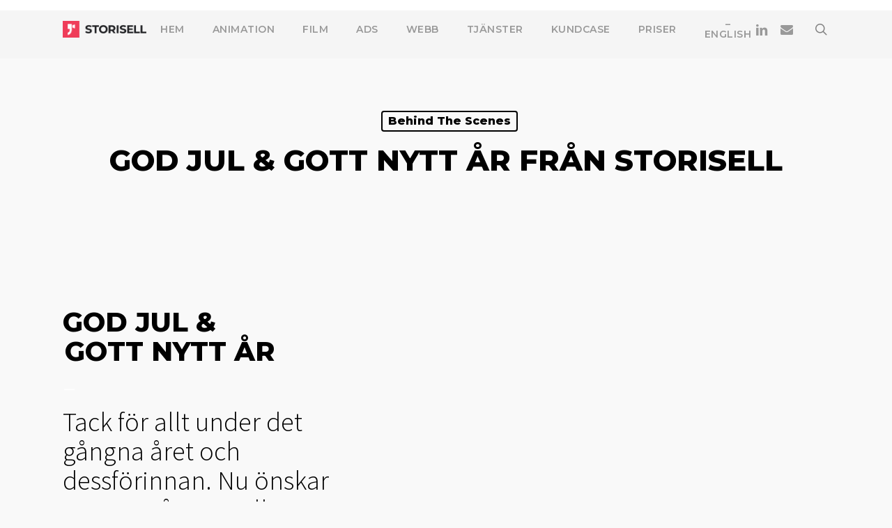

--- FILE ---
content_type: text/html; charset=utf-8
request_url: https://www.google.com/recaptcha/api2/anchor?ar=1&k=6LfC184UAAAAAEDhavqCzTWouYbHVQzHyuLqZCdb&co=aHR0cHM6Ly9zdG9yaXNlbGwuc2U6NDQz&hl=en&v=PoyoqOPhxBO7pBk68S4YbpHZ&size=invisible&anchor-ms=20000&execute-ms=30000&cb=br1chgqh753c
body_size: 48674
content:
<!DOCTYPE HTML><html dir="ltr" lang="en"><head><meta http-equiv="Content-Type" content="text/html; charset=UTF-8">
<meta http-equiv="X-UA-Compatible" content="IE=edge">
<title>reCAPTCHA</title>
<style type="text/css">
/* cyrillic-ext */
@font-face {
  font-family: 'Roboto';
  font-style: normal;
  font-weight: 400;
  font-stretch: 100%;
  src: url(//fonts.gstatic.com/s/roboto/v48/KFO7CnqEu92Fr1ME7kSn66aGLdTylUAMa3GUBHMdazTgWw.woff2) format('woff2');
  unicode-range: U+0460-052F, U+1C80-1C8A, U+20B4, U+2DE0-2DFF, U+A640-A69F, U+FE2E-FE2F;
}
/* cyrillic */
@font-face {
  font-family: 'Roboto';
  font-style: normal;
  font-weight: 400;
  font-stretch: 100%;
  src: url(//fonts.gstatic.com/s/roboto/v48/KFO7CnqEu92Fr1ME7kSn66aGLdTylUAMa3iUBHMdazTgWw.woff2) format('woff2');
  unicode-range: U+0301, U+0400-045F, U+0490-0491, U+04B0-04B1, U+2116;
}
/* greek-ext */
@font-face {
  font-family: 'Roboto';
  font-style: normal;
  font-weight: 400;
  font-stretch: 100%;
  src: url(//fonts.gstatic.com/s/roboto/v48/KFO7CnqEu92Fr1ME7kSn66aGLdTylUAMa3CUBHMdazTgWw.woff2) format('woff2');
  unicode-range: U+1F00-1FFF;
}
/* greek */
@font-face {
  font-family: 'Roboto';
  font-style: normal;
  font-weight: 400;
  font-stretch: 100%;
  src: url(//fonts.gstatic.com/s/roboto/v48/KFO7CnqEu92Fr1ME7kSn66aGLdTylUAMa3-UBHMdazTgWw.woff2) format('woff2');
  unicode-range: U+0370-0377, U+037A-037F, U+0384-038A, U+038C, U+038E-03A1, U+03A3-03FF;
}
/* math */
@font-face {
  font-family: 'Roboto';
  font-style: normal;
  font-weight: 400;
  font-stretch: 100%;
  src: url(//fonts.gstatic.com/s/roboto/v48/KFO7CnqEu92Fr1ME7kSn66aGLdTylUAMawCUBHMdazTgWw.woff2) format('woff2');
  unicode-range: U+0302-0303, U+0305, U+0307-0308, U+0310, U+0312, U+0315, U+031A, U+0326-0327, U+032C, U+032F-0330, U+0332-0333, U+0338, U+033A, U+0346, U+034D, U+0391-03A1, U+03A3-03A9, U+03B1-03C9, U+03D1, U+03D5-03D6, U+03F0-03F1, U+03F4-03F5, U+2016-2017, U+2034-2038, U+203C, U+2040, U+2043, U+2047, U+2050, U+2057, U+205F, U+2070-2071, U+2074-208E, U+2090-209C, U+20D0-20DC, U+20E1, U+20E5-20EF, U+2100-2112, U+2114-2115, U+2117-2121, U+2123-214F, U+2190, U+2192, U+2194-21AE, U+21B0-21E5, U+21F1-21F2, U+21F4-2211, U+2213-2214, U+2216-22FF, U+2308-230B, U+2310, U+2319, U+231C-2321, U+2336-237A, U+237C, U+2395, U+239B-23B7, U+23D0, U+23DC-23E1, U+2474-2475, U+25AF, U+25B3, U+25B7, U+25BD, U+25C1, U+25CA, U+25CC, U+25FB, U+266D-266F, U+27C0-27FF, U+2900-2AFF, U+2B0E-2B11, U+2B30-2B4C, U+2BFE, U+3030, U+FF5B, U+FF5D, U+1D400-1D7FF, U+1EE00-1EEFF;
}
/* symbols */
@font-face {
  font-family: 'Roboto';
  font-style: normal;
  font-weight: 400;
  font-stretch: 100%;
  src: url(//fonts.gstatic.com/s/roboto/v48/KFO7CnqEu92Fr1ME7kSn66aGLdTylUAMaxKUBHMdazTgWw.woff2) format('woff2');
  unicode-range: U+0001-000C, U+000E-001F, U+007F-009F, U+20DD-20E0, U+20E2-20E4, U+2150-218F, U+2190, U+2192, U+2194-2199, U+21AF, U+21E6-21F0, U+21F3, U+2218-2219, U+2299, U+22C4-22C6, U+2300-243F, U+2440-244A, U+2460-24FF, U+25A0-27BF, U+2800-28FF, U+2921-2922, U+2981, U+29BF, U+29EB, U+2B00-2BFF, U+4DC0-4DFF, U+FFF9-FFFB, U+10140-1018E, U+10190-1019C, U+101A0, U+101D0-101FD, U+102E0-102FB, U+10E60-10E7E, U+1D2C0-1D2D3, U+1D2E0-1D37F, U+1F000-1F0FF, U+1F100-1F1AD, U+1F1E6-1F1FF, U+1F30D-1F30F, U+1F315, U+1F31C, U+1F31E, U+1F320-1F32C, U+1F336, U+1F378, U+1F37D, U+1F382, U+1F393-1F39F, U+1F3A7-1F3A8, U+1F3AC-1F3AF, U+1F3C2, U+1F3C4-1F3C6, U+1F3CA-1F3CE, U+1F3D4-1F3E0, U+1F3ED, U+1F3F1-1F3F3, U+1F3F5-1F3F7, U+1F408, U+1F415, U+1F41F, U+1F426, U+1F43F, U+1F441-1F442, U+1F444, U+1F446-1F449, U+1F44C-1F44E, U+1F453, U+1F46A, U+1F47D, U+1F4A3, U+1F4B0, U+1F4B3, U+1F4B9, U+1F4BB, U+1F4BF, U+1F4C8-1F4CB, U+1F4D6, U+1F4DA, U+1F4DF, U+1F4E3-1F4E6, U+1F4EA-1F4ED, U+1F4F7, U+1F4F9-1F4FB, U+1F4FD-1F4FE, U+1F503, U+1F507-1F50B, U+1F50D, U+1F512-1F513, U+1F53E-1F54A, U+1F54F-1F5FA, U+1F610, U+1F650-1F67F, U+1F687, U+1F68D, U+1F691, U+1F694, U+1F698, U+1F6AD, U+1F6B2, U+1F6B9-1F6BA, U+1F6BC, U+1F6C6-1F6CF, U+1F6D3-1F6D7, U+1F6E0-1F6EA, U+1F6F0-1F6F3, U+1F6F7-1F6FC, U+1F700-1F7FF, U+1F800-1F80B, U+1F810-1F847, U+1F850-1F859, U+1F860-1F887, U+1F890-1F8AD, U+1F8B0-1F8BB, U+1F8C0-1F8C1, U+1F900-1F90B, U+1F93B, U+1F946, U+1F984, U+1F996, U+1F9E9, U+1FA00-1FA6F, U+1FA70-1FA7C, U+1FA80-1FA89, U+1FA8F-1FAC6, U+1FACE-1FADC, U+1FADF-1FAE9, U+1FAF0-1FAF8, U+1FB00-1FBFF;
}
/* vietnamese */
@font-face {
  font-family: 'Roboto';
  font-style: normal;
  font-weight: 400;
  font-stretch: 100%;
  src: url(//fonts.gstatic.com/s/roboto/v48/KFO7CnqEu92Fr1ME7kSn66aGLdTylUAMa3OUBHMdazTgWw.woff2) format('woff2');
  unicode-range: U+0102-0103, U+0110-0111, U+0128-0129, U+0168-0169, U+01A0-01A1, U+01AF-01B0, U+0300-0301, U+0303-0304, U+0308-0309, U+0323, U+0329, U+1EA0-1EF9, U+20AB;
}
/* latin-ext */
@font-face {
  font-family: 'Roboto';
  font-style: normal;
  font-weight: 400;
  font-stretch: 100%;
  src: url(//fonts.gstatic.com/s/roboto/v48/KFO7CnqEu92Fr1ME7kSn66aGLdTylUAMa3KUBHMdazTgWw.woff2) format('woff2');
  unicode-range: U+0100-02BA, U+02BD-02C5, U+02C7-02CC, U+02CE-02D7, U+02DD-02FF, U+0304, U+0308, U+0329, U+1D00-1DBF, U+1E00-1E9F, U+1EF2-1EFF, U+2020, U+20A0-20AB, U+20AD-20C0, U+2113, U+2C60-2C7F, U+A720-A7FF;
}
/* latin */
@font-face {
  font-family: 'Roboto';
  font-style: normal;
  font-weight: 400;
  font-stretch: 100%;
  src: url(//fonts.gstatic.com/s/roboto/v48/KFO7CnqEu92Fr1ME7kSn66aGLdTylUAMa3yUBHMdazQ.woff2) format('woff2');
  unicode-range: U+0000-00FF, U+0131, U+0152-0153, U+02BB-02BC, U+02C6, U+02DA, U+02DC, U+0304, U+0308, U+0329, U+2000-206F, U+20AC, U+2122, U+2191, U+2193, U+2212, U+2215, U+FEFF, U+FFFD;
}
/* cyrillic-ext */
@font-face {
  font-family: 'Roboto';
  font-style: normal;
  font-weight: 500;
  font-stretch: 100%;
  src: url(//fonts.gstatic.com/s/roboto/v48/KFO7CnqEu92Fr1ME7kSn66aGLdTylUAMa3GUBHMdazTgWw.woff2) format('woff2');
  unicode-range: U+0460-052F, U+1C80-1C8A, U+20B4, U+2DE0-2DFF, U+A640-A69F, U+FE2E-FE2F;
}
/* cyrillic */
@font-face {
  font-family: 'Roboto';
  font-style: normal;
  font-weight: 500;
  font-stretch: 100%;
  src: url(//fonts.gstatic.com/s/roboto/v48/KFO7CnqEu92Fr1ME7kSn66aGLdTylUAMa3iUBHMdazTgWw.woff2) format('woff2');
  unicode-range: U+0301, U+0400-045F, U+0490-0491, U+04B0-04B1, U+2116;
}
/* greek-ext */
@font-face {
  font-family: 'Roboto';
  font-style: normal;
  font-weight: 500;
  font-stretch: 100%;
  src: url(//fonts.gstatic.com/s/roboto/v48/KFO7CnqEu92Fr1ME7kSn66aGLdTylUAMa3CUBHMdazTgWw.woff2) format('woff2');
  unicode-range: U+1F00-1FFF;
}
/* greek */
@font-face {
  font-family: 'Roboto';
  font-style: normal;
  font-weight: 500;
  font-stretch: 100%;
  src: url(//fonts.gstatic.com/s/roboto/v48/KFO7CnqEu92Fr1ME7kSn66aGLdTylUAMa3-UBHMdazTgWw.woff2) format('woff2');
  unicode-range: U+0370-0377, U+037A-037F, U+0384-038A, U+038C, U+038E-03A1, U+03A3-03FF;
}
/* math */
@font-face {
  font-family: 'Roboto';
  font-style: normal;
  font-weight: 500;
  font-stretch: 100%;
  src: url(//fonts.gstatic.com/s/roboto/v48/KFO7CnqEu92Fr1ME7kSn66aGLdTylUAMawCUBHMdazTgWw.woff2) format('woff2');
  unicode-range: U+0302-0303, U+0305, U+0307-0308, U+0310, U+0312, U+0315, U+031A, U+0326-0327, U+032C, U+032F-0330, U+0332-0333, U+0338, U+033A, U+0346, U+034D, U+0391-03A1, U+03A3-03A9, U+03B1-03C9, U+03D1, U+03D5-03D6, U+03F0-03F1, U+03F4-03F5, U+2016-2017, U+2034-2038, U+203C, U+2040, U+2043, U+2047, U+2050, U+2057, U+205F, U+2070-2071, U+2074-208E, U+2090-209C, U+20D0-20DC, U+20E1, U+20E5-20EF, U+2100-2112, U+2114-2115, U+2117-2121, U+2123-214F, U+2190, U+2192, U+2194-21AE, U+21B0-21E5, U+21F1-21F2, U+21F4-2211, U+2213-2214, U+2216-22FF, U+2308-230B, U+2310, U+2319, U+231C-2321, U+2336-237A, U+237C, U+2395, U+239B-23B7, U+23D0, U+23DC-23E1, U+2474-2475, U+25AF, U+25B3, U+25B7, U+25BD, U+25C1, U+25CA, U+25CC, U+25FB, U+266D-266F, U+27C0-27FF, U+2900-2AFF, U+2B0E-2B11, U+2B30-2B4C, U+2BFE, U+3030, U+FF5B, U+FF5D, U+1D400-1D7FF, U+1EE00-1EEFF;
}
/* symbols */
@font-face {
  font-family: 'Roboto';
  font-style: normal;
  font-weight: 500;
  font-stretch: 100%;
  src: url(//fonts.gstatic.com/s/roboto/v48/KFO7CnqEu92Fr1ME7kSn66aGLdTylUAMaxKUBHMdazTgWw.woff2) format('woff2');
  unicode-range: U+0001-000C, U+000E-001F, U+007F-009F, U+20DD-20E0, U+20E2-20E4, U+2150-218F, U+2190, U+2192, U+2194-2199, U+21AF, U+21E6-21F0, U+21F3, U+2218-2219, U+2299, U+22C4-22C6, U+2300-243F, U+2440-244A, U+2460-24FF, U+25A0-27BF, U+2800-28FF, U+2921-2922, U+2981, U+29BF, U+29EB, U+2B00-2BFF, U+4DC0-4DFF, U+FFF9-FFFB, U+10140-1018E, U+10190-1019C, U+101A0, U+101D0-101FD, U+102E0-102FB, U+10E60-10E7E, U+1D2C0-1D2D3, U+1D2E0-1D37F, U+1F000-1F0FF, U+1F100-1F1AD, U+1F1E6-1F1FF, U+1F30D-1F30F, U+1F315, U+1F31C, U+1F31E, U+1F320-1F32C, U+1F336, U+1F378, U+1F37D, U+1F382, U+1F393-1F39F, U+1F3A7-1F3A8, U+1F3AC-1F3AF, U+1F3C2, U+1F3C4-1F3C6, U+1F3CA-1F3CE, U+1F3D4-1F3E0, U+1F3ED, U+1F3F1-1F3F3, U+1F3F5-1F3F7, U+1F408, U+1F415, U+1F41F, U+1F426, U+1F43F, U+1F441-1F442, U+1F444, U+1F446-1F449, U+1F44C-1F44E, U+1F453, U+1F46A, U+1F47D, U+1F4A3, U+1F4B0, U+1F4B3, U+1F4B9, U+1F4BB, U+1F4BF, U+1F4C8-1F4CB, U+1F4D6, U+1F4DA, U+1F4DF, U+1F4E3-1F4E6, U+1F4EA-1F4ED, U+1F4F7, U+1F4F9-1F4FB, U+1F4FD-1F4FE, U+1F503, U+1F507-1F50B, U+1F50D, U+1F512-1F513, U+1F53E-1F54A, U+1F54F-1F5FA, U+1F610, U+1F650-1F67F, U+1F687, U+1F68D, U+1F691, U+1F694, U+1F698, U+1F6AD, U+1F6B2, U+1F6B9-1F6BA, U+1F6BC, U+1F6C6-1F6CF, U+1F6D3-1F6D7, U+1F6E0-1F6EA, U+1F6F0-1F6F3, U+1F6F7-1F6FC, U+1F700-1F7FF, U+1F800-1F80B, U+1F810-1F847, U+1F850-1F859, U+1F860-1F887, U+1F890-1F8AD, U+1F8B0-1F8BB, U+1F8C0-1F8C1, U+1F900-1F90B, U+1F93B, U+1F946, U+1F984, U+1F996, U+1F9E9, U+1FA00-1FA6F, U+1FA70-1FA7C, U+1FA80-1FA89, U+1FA8F-1FAC6, U+1FACE-1FADC, U+1FADF-1FAE9, U+1FAF0-1FAF8, U+1FB00-1FBFF;
}
/* vietnamese */
@font-face {
  font-family: 'Roboto';
  font-style: normal;
  font-weight: 500;
  font-stretch: 100%;
  src: url(//fonts.gstatic.com/s/roboto/v48/KFO7CnqEu92Fr1ME7kSn66aGLdTylUAMa3OUBHMdazTgWw.woff2) format('woff2');
  unicode-range: U+0102-0103, U+0110-0111, U+0128-0129, U+0168-0169, U+01A0-01A1, U+01AF-01B0, U+0300-0301, U+0303-0304, U+0308-0309, U+0323, U+0329, U+1EA0-1EF9, U+20AB;
}
/* latin-ext */
@font-face {
  font-family: 'Roboto';
  font-style: normal;
  font-weight: 500;
  font-stretch: 100%;
  src: url(//fonts.gstatic.com/s/roboto/v48/KFO7CnqEu92Fr1ME7kSn66aGLdTylUAMa3KUBHMdazTgWw.woff2) format('woff2');
  unicode-range: U+0100-02BA, U+02BD-02C5, U+02C7-02CC, U+02CE-02D7, U+02DD-02FF, U+0304, U+0308, U+0329, U+1D00-1DBF, U+1E00-1E9F, U+1EF2-1EFF, U+2020, U+20A0-20AB, U+20AD-20C0, U+2113, U+2C60-2C7F, U+A720-A7FF;
}
/* latin */
@font-face {
  font-family: 'Roboto';
  font-style: normal;
  font-weight: 500;
  font-stretch: 100%;
  src: url(//fonts.gstatic.com/s/roboto/v48/KFO7CnqEu92Fr1ME7kSn66aGLdTylUAMa3yUBHMdazQ.woff2) format('woff2');
  unicode-range: U+0000-00FF, U+0131, U+0152-0153, U+02BB-02BC, U+02C6, U+02DA, U+02DC, U+0304, U+0308, U+0329, U+2000-206F, U+20AC, U+2122, U+2191, U+2193, U+2212, U+2215, U+FEFF, U+FFFD;
}
/* cyrillic-ext */
@font-face {
  font-family: 'Roboto';
  font-style: normal;
  font-weight: 900;
  font-stretch: 100%;
  src: url(//fonts.gstatic.com/s/roboto/v48/KFO7CnqEu92Fr1ME7kSn66aGLdTylUAMa3GUBHMdazTgWw.woff2) format('woff2');
  unicode-range: U+0460-052F, U+1C80-1C8A, U+20B4, U+2DE0-2DFF, U+A640-A69F, U+FE2E-FE2F;
}
/* cyrillic */
@font-face {
  font-family: 'Roboto';
  font-style: normal;
  font-weight: 900;
  font-stretch: 100%;
  src: url(//fonts.gstatic.com/s/roboto/v48/KFO7CnqEu92Fr1ME7kSn66aGLdTylUAMa3iUBHMdazTgWw.woff2) format('woff2');
  unicode-range: U+0301, U+0400-045F, U+0490-0491, U+04B0-04B1, U+2116;
}
/* greek-ext */
@font-face {
  font-family: 'Roboto';
  font-style: normal;
  font-weight: 900;
  font-stretch: 100%;
  src: url(//fonts.gstatic.com/s/roboto/v48/KFO7CnqEu92Fr1ME7kSn66aGLdTylUAMa3CUBHMdazTgWw.woff2) format('woff2');
  unicode-range: U+1F00-1FFF;
}
/* greek */
@font-face {
  font-family: 'Roboto';
  font-style: normal;
  font-weight: 900;
  font-stretch: 100%;
  src: url(//fonts.gstatic.com/s/roboto/v48/KFO7CnqEu92Fr1ME7kSn66aGLdTylUAMa3-UBHMdazTgWw.woff2) format('woff2');
  unicode-range: U+0370-0377, U+037A-037F, U+0384-038A, U+038C, U+038E-03A1, U+03A3-03FF;
}
/* math */
@font-face {
  font-family: 'Roboto';
  font-style: normal;
  font-weight: 900;
  font-stretch: 100%;
  src: url(//fonts.gstatic.com/s/roboto/v48/KFO7CnqEu92Fr1ME7kSn66aGLdTylUAMawCUBHMdazTgWw.woff2) format('woff2');
  unicode-range: U+0302-0303, U+0305, U+0307-0308, U+0310, U+0312, U+0315, U+031A, U+0326-0327, U+032C, U+032F-0330, U+0332-0333, U+0338, U+033A, U+0346, U+034D, U+0391-03A1, U+03A3-03A9, U+03B1-03C9, U+03D1, U+03D5-03D6, U+03F0-03F1, U+03F4-03F5, U+2016-2017, U+2034-2038, U+203C, U+2040, U+2043, U+2047, U+2050, U+2057, U+205F, U+2070-2071, U+2074-208E, U+2090-209C, U+20D0-20DC, U+20E1, U+20E5-20EF, U+2100-2112, U+2114-2115, U+2117-2121, U+2123-214F, U+2190, U+2192, U+2194-21AE, U+21B0-21E5, U+21F1-21F2, U+21F4-2211, U+2213-2214, U+2216-22FF, U+2308-230B, U+2310, U+2319, U+231C-2321, U+2336-237A, U+237C, U+2395, U+239B-23B7, U+23D0, U+23DC-23E1, U+2474-2475, U+25AF, U+25B3, U+25B7, U+25BD, U+25C1, U+25CA, U+25CC, U+25FB, U+266D-266F, U+27C0-27FF, U+2900-2AFF, U+2B0E-2B11, U+2B30-2B4C, U+2BFE, U+3030, U+FF5B, U+FF5D, U+1D400-1D7FF, U+1EE00-1EEFF;
}
/* symbols */
@font-face {
  font-family: 'Roboto';
  font-style: normal;
  font-weight: 900;
  font-stretch: 100%;
  src: url(//fonts.gstatic.com/s/roboto/v48/KFO7CnqEu92Fr1ME7kSn66aGLdTylUAMaxKUBHMdazTgWw.woff2) format('woff2');
  unicode-range: U+0001-000C, U+000E-001F, U+007F-009F, U+20DD-20E0, U+20E2-20E4, U+2150-218F, U+2190, U+2192, U+2194-2199, U+21AF, U+21E6-21F0, U+21F3, U+2218-2219, U+2299, U+22C4-22C6, U+2300-243F, U+2440-244A, U+2460-24FF, U+25A0-27BF, U+2800-28FF, U+2921-2922, U+2981, U+29BF, U+29EB, U+2B00-2BFF, U+4DC0-4DFF, U+FFF9-FFFB, U+10140-1018E, U+10190-1019C, U+101A0, U+101D0-101FD, U+102E0-102FB, U+10E60-10E7E, U+1D2C0-1D2D3, U+1D2E0-1D37F, U+1F000-1F0FF, U+1F100-1F1AD, U+1F1E6-1F1FF, U+1F30D-1F30F, U+1F315, U+1F31C, U+1F31E, U+1F320-1F32C, U+1F336, U+1F378, U+1F37D, U+1F382, U+1F393-1F39F, U+1F3A7-1F3A8, U+1F3AC-1F3AF, U+1F3C2, U+1F3C4-1F3C6, U+1F3CA-1F3CE, U+1F3D4-1F3E0, U+1F3ED, U+1F3F1-1F3F3, U+1F3F5-1F3F7, U+1F408, U+1F415, U+1F41F, U+1F426, U+1F43F, U+1F441-1F442, U+1F444, U+1F446-1F449, U+1F44C-1F44E, U+1F453, U+1F46A, U+1F47D, U+1F4A3, U+1F4B0, U+1F4B3, U+1F4B9, U+1F4BB, U+1F4BF, U+1F4C8-1F4CB, U+1F4D6, U+1F4DA, U+1F4DF, U+1F4E3-1F4E6, U+1F4EA-1F4ED, U+1F4F7, U+1F4F9-1F4FB, U+1F4FD-1F4FE, U+1F503, U+1F507-1F50B, U+1F50D, U+1F512-1F513, U+1F53E-1F54A, U+1F54F-1F5FA, U+1F610, U+1F650-1F67F, U+1F687, U+1F68D, U+1F691, U+1F694, U+1F698, U+1F6AD, U+1F6B2, U+1F6B9-1F6BA, U+1F6BC, U+1F6C6-1F6CF, U+1F6D3-1F6D7, U+1F6E0-1F6EA, U+1F6F0-1F6F3, U+1F6F7-1F6FC, U+1F700-1F7FF, U+1F800-1F80B, U+1F810-1F847, U+1F850-1F859, U+1F860-1F887, U+1F890-1F8AD, U+1F8B0-1F8BB, U+1F8C0-1F8C1, U+1F900-1F90B, U+1F93B, U+1F946, U+1F984, U+1F996, U+1F9E9, U+1FA00-1FA6F, U+1FA70-1FA7C, U+1FA80-1FA89, U+1FA8F-1FAC6, U+1FACE-1FADC, U+1FADF-1FAE9, U+1FAF0-1FAF8, U+1FB00-1FBFF;
}
/* vietnamese */
@font-face {
  font-family: 'Roboto';
  font-style: normal;
  font-weight: 900;
  font-stretch: 100%;
  src: url(//fonts.gstatic.com/s/roboto/v48/KFO7CnqEu92Fr1ME7kSn66aGLdTylUAMa3OUBHMdazTgWw.woff2) format('woff2');
  unicode-range: U+0102-0103, U+0110-0111, U+0128-0129, U+0168-0169, U+01A0-01A1, U+01AF-01B0, U+0300-0301, U+0303-0304, U+0308-0309, U+0323, U+0329, U+1EA0-1EF9, U+20AB;
}
/* latin-ext */
@font-face {
  font-family: 'Roboto';
  font-style: normal;
  font-weight: 900;
  font-stretch: 100%;
  src: url(//fonts.gstatic.com/s/roboto/v48/KFO7CnqEu92Fr1ME7kSn66aGLdTylUAMa3KUBHMdazTgWw.woff2) format('woff2');
  unicode-range: U+0100-02BA, U+02BD-02C5, U+02C7-02CC, U+02CE-02D7, U+02DD-02FF, U+0304, U+0308, U+0329, U+1D00-1DBF, U+1E00-1E9F, U+1EF2-1EFF, U+2020, U+20A0-20AB, U+20AD-20C0, U+2113, U+2C60-2C7F, U+A720-A7FF;
}
/* latin */
@font-face {
  font-family: 'Roboto';
  font-style: normal;
  font-weight: 900;
  font-stretch: 100%;
  src: url(//fonts.gstatic.com/s/roboto/v48/KFO7CnqEu92Fr1ME7kSn66aGLdTylUAMa3yUBHMdazQ.woff2) format('woff2');
  unicode-range: U+0000-00FF, U+0131, U+0152-0153, U+02BB-02BC, U+02C6, U+02DA, U+02DC, U+0304, U+0308, U+0329, U+2000-206F, U+20AC, U+2122, U+2191, U+2193, U+2212, U+2215, U+FEFF, U+FFFD;
}

</style>
<link rel="stylesheet" type="text/css" href="https://www.gstatic.com/recaptcha/releases/PoyoqOPhxBO7pBk68S4YbpHZ/styles__ltr.css">
<script nonce="2pBbKAR9bWDT2YT6Yz1oDg" type="text/javascript">window['__recaptcha_api'] = 'https://www.google.com/recaptcha/api2/';</script>
<script type="text/javascript" src="https://www.gstatic.com/recaptcha/releases/PoyoqOPhxBO7pBk68S4YbpHZ/recaptcha__en.js" nonce="2pBbKAR9bWDT2YT6Yz1oDg">
      
    </script></head>
<body><div id="rc-anchor-alert" class="rc-anchor-alert"></div>
<input type="hidden" id="recaptcha-token" value="[base64]">
<script type="text/javascript" nonce="2pBbKAR9bWDT2YT6Yz1oDg">
      recaptcha.anchor.Main.init("[\x22ainput\x22,[\x22bgdata\x22,\x22\x22,\[base64]/[base64]/bmV3IFpbdF0obVswXSk6Sz09Mj9uZXcgWlt0XShtWzBdLG1bMV0pOks9PTM/bmV3IFpbdF0obVswXSxtWzFdLG1bMl0pOks9PTQ/[base64]/[base64]/[base64]/[base64]/[base64]/[base64]/[base64]/[base64]/[base64]/[base64]/[base64]/[base64]/[base64]/[base64]\\u003d\\u003d\x22,\[base64]\\u003d\\u003d\x22,\x22dn7DrkVzw7nDmQQAwqA1K3DDqiNvw78QCAnDmi3DuGPCinVzMmU4BsOpw5t2HMKFIizDucOFwpnDr8OrTsOITcKZwrfDpjTDncOMT3ocw6/[base64]/CiMOOZyszSsOEXsOIwqvDv8OmPBPDgcKGw5Qzw7QwSwDDkMKQbT/CsHJAw7PCrsKwfcKUwoDCg086w5zDkcKWIMOHMsOIwqc5NGnCoAMrZ01WwoDCvSAnPsKQw7zChCbDgMOVwoYqHzvCnH/Ci8OewoJuAldcwpcwdmTCuB/CicOjTSs5wrDDvhgBf0EIT1IiSxjDgSFtw5QLw6pNJ8Kyw4h4UMOVQsKtwrBfw44nWyF4w6zDuHx+w4VRE8Odw5U0wr3Dg17ChSMad8O6w4xSwrJoTsKnwq/DpDjDkwTDr8Kiw7/DvXVlXThhwpPDtxc6w5/CgRnCtFXCikMrwrZAdcKBw54/wpNQw7wkEsKqw53ChMKew4lqSE7DkMOiPyMPO8KbWcOaEB/[base64]/Cj8OjfQFJekHDoBXCqRwveT9gw5ZUwo0nMsKUw4HClMK0AmM2wrNgakXCvMOswokewpljworCnXjCh8KPHFrCuiFaSMOKWSzDvTQTOcK7w5RRMEN4Q8Orw45kGMKuA8O8JnhUJEHCosOmUMO7QHjCgcO7JxHCvQzCpwYHwr/DsVtJdcOkwrXDlUg3NhsKw5vDhsOYQCMTFcOaCsKYw57Ch2nDucO6OsKRw79vw7/Cn8Kqw4/Dh3bDrHLDm8Omw6DCjUbCi1rCq8K1w6QBw75PwoFnfSgEw7TDtMKmw5Yawp7DtMK1ZMKywoxKL8Oyw4IlB2LCtSB0w51Vw5J+w5QcwqzDuMKzP3XCnVHDkELCgBXDvcKpwrTCnsOpQsO4VcOmekgyw6M1w7fCoVvDsMO/[base64]/DhsK3UcOAw7HCs0VCU8ONwq/DgMOTLnPDqU93BcOIenUxwpbDncKSA2HDoVINU8OkwoVdY2JhVFrDl8Kcw41ZQ8OFAW7CqzzDkcOIw4FlwqI/wpnDu1jCtxMSwrXCuMOuwr9VPcOUSMKxHzXCiMKEP0s3wpRGP1JjQlbDm8KNwqU6N2RZEMKsworCj13CiMKDw615w7VdwqvDjcKKC0ksUcOACw3Chh/DhcOJw452K2bDtsK/[base64]/[base64]/[base64]/CjVsla2MBw557w6bDgk3Cv3zDqcOtw6Q7wrvCsmoWOyVOw57Cg34LDDpIGTnCnMOnw7YQwqojw7oRM8KSKcK6w5gIwrM2QCPDtsO3w61DwqTCmjQDwrgidsKww7nDncKIV8KWOEDCvMKow5PDvwRiUmpvwqkiE8ONFMKZWz/ClMOMw6jDj8OuIcO4InF+HUVsw5/Cuy0yw6rDj3TCrFsWwoHCscOCwqzDp2rDqMOCIQtYSMKyw7bDugJgwqHDvcKHwq/DkMKLSQLCokEZDi1YZBfDuXXCjzXCjmQ+woM9w43DjsOIWE8Lw6PDpcOzwqQ+W0jDncOldcOtRcO7KcK3wotwD0I/w6NMw4bDrnrDlsKKXcKhw6DCqMKyw5LDnABhcnl/w5B7DsKSw78PfBvDvAfCjcOHw5rDo8KXw4fChsO9FWjDtsKwwpvCqlnCs8OoBHTCm8OEwrHDjE7CvwEPwps3wpHDrsOUblpAMl/Cs8OEw7/Cv8KcT8K+dcOPKcKqVcK+FcOMaTzDpS9EO8KDwr7DrsKywoHCoGQRE8KSw4TDkMO7GWgqwpXDoMK0E0HCsVgqSSDCpg4gLMOuLC/CpS4QD07CqcKXB27CulhOwoJxAMK5XsK/[base64]/DicKbw43Dn8OOBkbDljzCk3XDn8O/[base64]/[base64]/EifDm8KPwqjDi8KvwoNlYGBTFFIpwpDCvFo1wrABf07DsjzDp8KAM8OawonDkglEJmXCunvDlGnDhMOlM8K7w5bDiD/CvS/[base64]/CkcKQdwRNwqgiwoNkw4R5ZDA7woM+w5fCvgjChMKBAEksK8OiZx13wrd8ZnMSJh4zUxQbLMKxY8OISsO0GlvCnQvDqlVOwqoKCAMBwpnDjcKgw7DDv8KzSnbDlz1gwrZiwoZsVMKFEnHColMxQsKpH8KBw5bDmMKfSFlAOMOBGEJiw5/[base64]/DrMOMwprDtCTDh8KbTcOzwrszwovClMKAw5fCvsOzR8O5Az1wT8OpNCnDq0rDsMKkKsKMwonDr8O4NyMswp7CkMOlw7Yaw6XCiSjDiMOpw6/Cr8OLwp7Ci8OOw4ISNQddGi/[base64]/[base64]/DkDZFwrsww6rChm89Km7CnAIXA8KlQUBTw4ZdOjFqwpnDpsKrBldAwodRwqFqw54ofcOPbcOewp7CrMKPwrXCicOfwqVRw4XChiFAwoHDkiHCosKFCz3Ck0/DiMO7ccOkBwBEw5IOw4QMPynCp1luwooZwrpEWyVVa8OdUsKVUcK/M8Kgw4dvw7jDjsOiES3DkDh4wpdSOcK5w4XChwMhZjLDt0bCmx9Mw5rClUs0K8O9YiHCs27CtzIKXCjCo8OpwpVDfcKfIMK/wpBXwrwTwoZ6MXVTwqbDgsKlwozDi2hCwr7Din4KKzNGOcOJwqXClWbCsxcLwrHCrjUCQnwOF8OhU1fCtMKew4/CgsKpdn3Dgz52HsK6wrgkRVbCtsKxwox1KU8qesO6wpvDhjjDqsKpwps0R0bCkx9LwrBzwr5cX8OaCxDDqWzCqMOkwr8Jwp5WAjLDuMKueGjDksOnw7zCi8K/ZCllEsKOwqzClks4K0AdwrZJCTbDvyzCiSdVDsOGw7UAw5HCnl/DkwHCtyXDn2XCuAnDk8OgCsKoe308w44CRD17w6F2w6hUA8OSNhMzMH4ZOB0xwpzCq1vDqgLCrsO8w74QwqQhwq/[base64]/CqsK7w4BKw7VHLsK9MiLDjgLDusOuw59mw5Zawr9lwokrWVt+HcK/RcK1wrUiGHjDhRfChcOjU3UUJsKQEytww6cZwqbDjMOCw7HDjsKsDsKqKcO2CkrCmsKwF8Kkwq/[base64]/Dk8OOXcK3w53DkG/[base64]/DtB8ewrPDvlcywq/CkH5nw4bCmRwiwrNNw7sbwqAJw71zw7UzDcOrwrHDh2XChMO4IcKkZsKEwoTCoRZ/EwV0W8KBw6jDn8OODsKuwoF4wrg1KgFIwqrCvEU4w5fCiwhIw4vCtxxdw7EXwq3DuAQjwpQ3w6zClsKvS1/[base64]/ClmhdwrDDjTtHQlTCsmTDhzhpw4ZmPsOqRB5LwpgoIBJwwqDCiB7DvcOvw5xJCMOxBcOCVsOjwro2I8Kuwq3DvcK6c8Odw53CtMO+SE3DvMKpwqU0XT7DoTnDuQZeGcOefwgPw5vCmT/CosO9OzHCrWJ6w4F9wqjCu8KBwpfCpcK5dQDCo1DCpcKVw4LCncO2Q8KHw6YNwqPCpcKgL1c6TDgbFsKJwqnDmkbDgVjDs2EdwpkuwoLClcOhLcK/[base64]/Do8KpMMKGw7lPwqJJW8KIw5PCnsOowpDDmC3DlMKRw5DCmcKNbXvDrU1qcsOzwrjCl8K6w4VVVAAhHwzDqihhwo/[base64]/[base64]/DkcKnYwnChmwke8OkwrTCssOfw7rDgcOgw4VQw7DDlsKQwrBkw5/Do8ODw5DCusOJdiogw4rCoMOhw4nDhC0fJh9Tw5HDhcKJP0nDqF7DiMO3UVvCrMOeYsKewojDucOMw6PCqsKpwoRbw688wq5Cw6zDmlLCm0DDj3DDlcK5w5PDiWpZwpJFLcKfOMKJF8OSwqXCmcK7UcKfwrR5H35/AcKTb8ONw64nwoFCZ8KFwr5YeW9lwo19fsKgw6ptw5vDlxxRJkHCpsOcwoHCt8KhHjjCv8K1wo5qwqN4w7xwPMKlMGVBecOiTcK+WMO/Ax/[base64]/ClAg6wq3CsyzChMOEw7gxwrQFw5rDqxUFOMKlw4/DkWJ/HsOjccOrCSjDmcKgYjfCi8OZw4MkwoYoEzfCgMOtwoMwSMOHwoIpfcOrbcOIMcOODXhew7cxw4VDw4fDp03DsynCkMOqwrnCisKTH8Knw67CshfDuMOKccOlS0MXGSE8FMOPwoXCniwcw77CoHXCkw/Cjidfwr3DicK+w4h0GlkIw6LCsXPDvcKjJmoww4pYQ8OHw7oSwqggwoXDnFfDrBF5w4s1w6QYw5PDkcOWwrfDgsKOw7AUNMKMw6jCnX7Dh8ONT2vCinbCqcOJBwLCu8KLT1XCp8OTwrwZBHUYwoLDpEwvV8OhfcKCwp3Csi3Dh8OlQsOSwrvChBAgLCHCoi/CvsKtwoxawoDCqsOkwq/DsCfDqMKZw5rCqBwIwqPCphPDu8KHGw8rLDDDqsO4IgrDi8KLwocOw4jCrUQMwolXw67Cjj/[base64]/wqPCu8OzBMKTwrfCjcKkwrsFPMOFH8KEwoVFw50HUzIBeT3DpsOuw6zDuyHCr2rDpUnDkzATUEIRdgHCqsKAXUI8w7LCnMKNwpBACMOBwoZsTiLCgkYvw5bCncOUwqDDo08ZXhDCiHh8wrQOBsONwp/Ci3bDg8Ocw7c1wrkSw6Q0w6QOwq7DmcKsw5DCiMO5AMKNw6F0w4/[base64]/Dj8O2woIUw4cxw7bDmkLDoEp4w7YgLATCihZTBcOCwq3Col0Dw53CuMOlbHo/[base64]/CosKnHMKdd3nCrzAqw7Jpw6rChlZWw50JfyjChcKZwp55w7vCpcOUU3E1wrPDgcK1w5hlLsO5w5Rfw6jDgsOIwroEw59Sw5DCpsOucifDojLCtsOsT3RLwrlrFHXDuMKsPsO6w49/w7Aew6rDr8K1wohTwo/[base64]/[base64]/DqiPCm1bDqsKpwoFSw6LCkcO7wq5bw5zDu8OewqvDqsOSXMKuMlLDvVIOwqXCsMK2wrRPw6XDr8Oew7oiPD7DmMOzw4sPwqJ+wpHCkiBKw6ccwr3Dmlp+wpBQbWzCnMOUwpg6OXhQwqXCoMOHTwxIDcKdw7MzwpxFbSJobMOTwosqOU5MaB0zwrd1c8ODw55SwrN2w7/[base64]/TA3DpUcvLnsfw4EUw6JrwqHCv3jDmGE9MgPDh8Ohd3HCjwvDicK+CD3Ct8Kbw7fDo8KEf0U0DGJpPMK/w5YTQD/ConJOw4HDjB1PwpMuwprDjsKkHcOjw5PDj8OwGVHCqsOLGMOUwp1PwrDDlcKmPkvDvD4zw6jDikwDZcKAD0Qww5DCicOtw4LCjcKeAnHDuwskM8O8IsK0bcKFw6FsHGzCoMOtw7jDvcOAwrTClsKBw4cqPsKbw5DDuMOaeS/Cu8Knc8Ozw654wr/[base64]/[base64]/[base64]/wqhTHXxlwp/Dq8OdAsOBwpscw6TDkcKuwqPCowYBKMKuc8OXGDPDmFjCmMOuwqjDgsKrwpDDm8K7Nmhaw6liQhEzQsOBIHvCq8O7a8OzRMOaw53Dt1/DoRdvwr1Uw48fwrvCs3sZCcKOwqrDl0xiw5VxJcKewo/CjMO/w65mMMK5CwFqwpXDqMKZXcKnT8KEO8K0wrU2w67Cilkmw5lGKxkyw6zDvsO2wprCgVB+V8Ohw4bDgsKQYcOXH8OmSRg4w5YPw7LCkcK4wozCsMOHNMKywr8ZwqESb8K/wp3Cl31BeMKaPMONwpVGKTLDmnTDow/CkFXDhMK4wqkjw4fDj8Khwq5ZTmrCqRrDv0ZPw5wxLEDDlAbDpcOkw79/AgcCw4LCtcOtw6nChcKdVAkrw50WwplTEmBJZcKdCkbDs8O2wq7CpsKBwp/DlcOUwrTCoGvCtcOtGjXCjiIPOHREwqPDgMO7IsKDJMKwL2/CsMKDw5EWTsKdJGRXRMK2T8Khfw7CmmbDtsODwpPCnMOSXcOcwpvCqMK3w7DDkUM2w6Yzw4URPXYHcBgDwpnDgGfClGTCt1HDuTHDqXbDgQbDs8OLw78kIVXDgzJjHcOaw4cawo3Dl8Kqwrw+w60sJsOHHcK9wrtaNMKVwp/[base64]/IsOMexzDtsKHGMKzcw7Cu8OQwr9PZsOhUsOzw6QGaMKNasKJw7Btw4lVw6/[base64]/HXjDiy/DuG3CucOnCGRKE2wuw5PDqh5iL8KEw4NBwqRBw4rDtULDrMOxNsKbR8KSPcOBwoohwqYAdHwQE0Rjw4A3w78Gw7Ucah7Dr8KrccOjw7VTwoXCj8KYw6rCtHlRwqHCgsK9BcKxwo/CvsKTPXTCknzDm8Kjwr/Cr8KlY8OSBx/CtsKjwojDkwzCgcO3AhzCosKzUGohw6MQw5DDkGLDmW7DlsKaw7g1K3/DsH/DncKiUMOeesONYcOdYWrDoVpvwrp9PsOAXj5rcixtw5vCnsK/LkzCnMO7w5/Dg8OiY3UDXBzDpMOka8OlewQUHXdBwpjCtiN6w7HDl8O/[base64]/wr8fUMO1WMKSNh5JwpVUY8KgwpLDpMKnOcORGcKkwolnTUbCsMKOZsOYWMKqHC5xwrdHw7d5R8O5wojCnMOUwo9XN8K1bhwEw40Jw6vCim/Ds8KZwoAxwrzDq8KKPsK8AsKMYA5KwoJaLDfDtcK2DFNJwqLCuMKQesOwIxbCjX/CozNXQMKpSMO/dsOuD8OTV8OPMcKKw5XCjRfDoE3Dv8KKRWbCgVjCk8KYVMKJwr/DnsOyw4FhwqvCo01MMW/Cr8KNw7rDqTTDjsKUwqoEDcOkVsKwQ8Kow5d4wp/ClmvDtELCh3LDjSDDvBXDvMOJwqdWw6DCq8OuwpFlwpZPwo8fwpkvw7nDosKFUAXDoCzCt3jCm8OAWMObXsKXJMKXZ8O/[base64]/[base64]/CgUAbwpAiVsKKBMOEw5bDtsOxwoJGIMKKwo8OJcKjcwp4w4nCoMOnwpPDug8lRXdgT8KOwqzDiiRRw4c9DsObw7pAH8KpwqzDhTtOwq03woRFwqwYwoDCgnHChsKbKiXCrRzDvcO5BRnCucOvekDChsO8Vh0Qw4HCnifDjMKLeMOBWSvCkMOQwr/DhsKVwpnDo38bckhgaMKELXp4wpZiesO7wr1gCHVkw57CuB4IITV5w6jDhsOAFsOjw4tpw6J0w4MdwpbDnX5LDBhxGBtaA0XCp8OIFCkNflrDqjfCixDDqsO9YFZeYRMwfcKCw5zDmkh7ZQcyw4/Do8OTFsO0wqMMRsOPYGgtAwzCgMKgGWvCuzFtFMK/[base64]/DkcOmK8OawprCgcOGWcK+S8OMEhhoMQFOIhZRwp7Clm3CoVgSHiHDv8K+e2fDnMKDfkvCvQcuYsKXUE/DocKqwrzCtWgMe8KJbcOnw54ewqXDtMO8JBkQwqDCscOOwpEwZg/Dl8Kyw51Fw6nDmMKLCcOOURlNwqbCp8Ohw6R/[base64]/[base64]/DosKoeMKNB8OgeMKlYsO/NCRXwpgPHRF6wo7CvcKSJgXDrMO5DsOrwoh1wpkjRcKKwq3CpsKmeMO6PiXCj8KwWAwQT03CoA8Lw7gZwrjDm8KbYcKeSsKDwpJKwrQsBFVuJQvDocOQwq3DrcKnHFtEDMOeHygTw4FCEWxaOMOJWcOpDQ/CqCXCsy5iwpbCo2fDjA/Dt2Mrw7dtaG5FUMKbD8KqKTAEOxNkQcOuw6/[base64]/CuMOpwrzDpw/CknMzWcO6wqrCssO2RsKkw70xwqnDocK1w7QLwrk0wrdKOsOFwplzWMOhw7cMw6tgRMKDw5phwp/Ci1lvw57Dv8KxX2bDqjFgLD/CgcOueMOLw5TCssOCw5I0AH/DmsOdw4TClMK5ZMK7NAXDqFhjw5pBw6HCocKQwoLCvMKoW8Kxw65owrYswobCvcOVekduG1B8woh8wqQpwqnCq8KswovDlBzDjnPDo8KLJwLCksOKb8KSf8KSbsKJeynDn8KEwpYbwrjCgzdLNC7CnMKgw5YGf8K6aGHCoxLDr38YwrhYEnNowqQ8PMOtEj/[base64]/[base64]/CkA/Dq07DocOEPMOpPiIYw5/DpQLDjznDrgJzw61MasO1worDgFVqwrF7w4gDWsOuwrwBFD3DvB3DksKgwpx2F8KUw69pw6h/[base64]/dsKLw7zCscK8wpTDk8KCw6jCqFp0w7gEJcKiwpEQwpEjw5/CjA/DtMKDQw7Cr8KXK3PDgMOLam9/EsKJR8KGwqfCmcOGw67DsEEUdnDDrMKHwr19wo3Dh0TCt8KSw5TDuMOvwqYxw7TDuMKYZQjDlhp8MCTDuA5Vw4xyN1PDvC7CpMKzZGDCoMKHwo0fPCBEHsORK8KLw7DDhMKQwrDCsBUCVG7CncO/OsKJwo97fzjCqcOFwqzDlTMadjDDvMOtdsKNw43CkwJmwpsZwobCssONJMO1w6fCqQXClDMjw5rDhxxhwrzDt8KXwqXCo8KaRMO/wpzCpEDCrVfDnF92w5nCjW3Co8KFQWM4eMKjw7zDgAk+CA/Ch8K9T8KSworChCHCusOdaMOcGT8WQMKdYcOte3cCWsOqAMK7wrPCv8Kiwq3DjQobw6R8w47CksOTIcKiVsKEHcKdR8OlZMOow7zDvGTClEzDpG9DPMKPw4PChcOOwqTDosKOWcOCwobDnFI7LhbClynDnThwPMKOw4TDlQ/[base64]/Cm8KqMsOOw4rCuMOGwr/Cti1Pw6fDog9ewobCtMOSwqDDhkRKwpfDqXbCv8KbEcKiwoPCkGcCw7ZBdDnCgsKYwr9fwpxsVTZMw4TDtRhnw6Unw5bDsU45YR5Jw5o0wq/CvEVGw59nw6HDnlbDu8OuScOTw4HDlMOSW8O+w6dSc8K4woxPwpkGw4XCicOkKnl3wpLCnsO1w5wwwrPCmFbDlsK5MwrDvjVXw6zChMKUw7phw6dkZ8OCelZ/L1sRJsKdR8K0wrBjdxLCucOXX2LCvMO2w5fDg8K7w7cEa8KmLsOrI8O/[base64]/wqFWNMKaAsK3bsK9woJQw67DqsKuwot2w6BzecKow4nCm3XDsR5fw7vCi8K5CsK0wqddOVLClC/CrMKREsO4OcKAMjnCkWEVMcKLw4LClMOkw4FPw5/[base64]/OMO8w43DqGbDisO8w7TDg8OJwoNnDsOYwpsow5NqwqNYc8OGDcODw73DkcKRw7rDmX7CgsOGw5vDq8KSw49bUEQ8wpnCoRvDpsKvfCt4QsO/[base64]/fwzDncOjwq9kY2dzwpDCqTbCj8OFDMKzIsOPw5jCgk1xAQlPTBvCsFzDtALDoGXDvHILO1I4TcKGCCHCvj7CkVPDv8OIwoTDpsOVccO6wr00O8OYGsOwwr/[base64]/DrMO3XTUfw6xkwpU6Q8KXw5hww77Dm8KGCjkhaRQqfApfJT7DgsOtKTtGw7LDjcOZw6rDgMOrw4pHw4bChcKrw4rDuMOpEEZWw6VlJMOXw5DCkizDlMOnw4oQwrViB8O/McKCZk/DiMKLwoHDlBE0ZWARwp5qcMKSwqHClsO0UTRcwoxEMcOHVkvDuMKDw4RuB8OFSVvDkcKyW8KbLncOTsKRCyo8HEkRwpDDt8OCEcOswp58RjfCpmvCvMKaRQwwwoEkRsOYFhnDtcKeRgYFw6rDmMKEcEkhaMKFwrIPajp8L8OjfxTCrwjCjxJ2BmTDsBx/w6d/wo5kM1gMBk3DosOXw7NQTcOrJCJrJMK6X0B4wrktwrfDlWlDeG3DkQ/Dq8KFJ8K0wpvCg3sqRcOHwpp2SsKBXhXChCZPOFINeWzCpsKZwobCpcKmwrHCucO5dcOEAXohw4PCjmNQwpEtScKGZX3Cs8K9wpDCnsO8w4HDs8OTH8KkAMOxw6XChA7CpsOcw5txeUZMwq3DgcOiXsO8FMK2EMKIwpg/GEA5TyJiS0jDnh7DhknCicOawrTCrmXDlMKLWcKPWcKuazoYw6kwDlJYw5MKwpvDkMOIw4ctEwDDhMOmwpTCi1bDqcOywq92Z8O8wqVsLMOqXBXCoSNVwqt5aELDnSHCi1rCicOzLMKnPXHDosOpwqnDoFUcw6TDl8OWw5zClsOpQ8KhAXFQM8KPwrxgIRjCm1/CjXbDt8OjL3MjwpZsWBtPZcKKwrPCqMOKcUbCsjwNQ38ZZUXDinclPyLDunjDpxVfPhvCu8O6wojDtsKEwr/CpTUWw7LCg8KjwpksN8OuRsOCw6gcw4tcw6HDssOUw6J6O0Bgc8K6Sz4+w4tbwr5zQQlWVxDChDbCh8ORwr9FGjwOwrzCkMOiw5d0w4zCoMOEwoE0dcOLTUDDk1cJVHDCm2jDnsOHwrAvwplSInYxwpjCiEQ7YFJXQMOTw4XDkzLDjsONGsOvOwd/W0jChVzCtsOWwqPCnxnCicOsJ8KMw5R1w4fDisOSwq9uUcOJRsOkw7LCt3ZqST/CnwLCvH/CgsKJZMOccjI/[base64]/w5rCs27DqMOmdMOkNx3Do00ywqVswrNeSsOrwoLCmBw4wpJ8FjBfw4XCl27Dt8KqWsO1wr7DgiUoSzjDhj5uc0vDrGYiw7wndcOkwq5qMMKZwpQOwpNgPsKgDcKNw5/DoMKBwr4UJGnDoGzCkXcFd1o3w6IawovCi8K1w6IrTcO4wpPCtQ/Cqy3Di3/[base64]/Ct8O4w7dzwpYaOMOfw6puw7JywprDvcO1wo0rTSFdw5fCkMOgUMKNIQrCvj4Xw6HCj8K3wrQEVgF0woXDkMO+ahoFwoTDjMKcd8Olw4/DgXlwW0TCu8OCLMKBw7fDkXzDlcOCwr3CjsOWd1x8bsOGwpErwpzCl8KtwrjCvQfDkcKpwrtrVsOEw6laH8KAwqtYBMKDJsK7w7VRKsK7EsOjwpLDu1Biw7Ifw5hywqMlOcKhw5xJw6RHwrZpw6HDrsOTw7xQSGjDp8KnwpkQE8KUwpsAwpoJwq3DqXfChWB6wp/DjcOxw7VNw7Qbc8KnR8K+w4jCvgfCg1DDtVjDmMK7WsOpNsKwJcKsbcOgwohfworCrMKiw6/DvsODw6XDj8KOfwoswrthW8OcXWrDlMKWPkzDgTxgXcKfNsOGUcO9w4J9w6EQw4RZw6JwG0cwcDXCtGUhwp3DpcKsey/DiRrDh8OUwo06w4HDmVXDqsOkHcKHYQY3AMOTZcKlLnvDmXfDtVtaNcOdw7TDlsKWw4nDq0vDl8Khw6PDiUfCtBlCw78xw54MwqNvw7jDlcKmw5fCisO/[base64]/Cl8Oawqw0FwnDihp6wrHCvMKVwqHDtcKQw6/CqcOSw60jw7DCpyrCrcK3SsOYwod+w5dFw5VtAcOEU27DuhZHw4TChMOOcHfDuTBTwrgHOMO4w6jDoUnDv8KOVlzDl8KfXX/[base64]/DlMOOQMOSC38eHgUEw7cPwrB/[base64]/DsQt/w7MyPcKswrh5w55PAMOYc2UhdUsRcMOBaEtCRsOuw4tQSwXDthzCiiFdDBcyw5LDqcK/c8K0w6xCGcKhwqsYWBzCmwzCnG9WwrpLw5/CtFvCp8Ovw77DlC/[base64]/[base64]/DvmdzdABTacKDXsKlcGDDjcO/w6x2DCVNw7XCisK+YMKpIHDCgsOIbWF4wpoCTsKbHMKTwp4Pw5MlM8Kcw5B2wpgfwobDn8O3ExIGAsOQaDTCoHfCiMOtwoQfwow3wpQtw7bDnMOUw4PCslTDrRHDi8O4fcK2Bzh6b0/CnhfDv8K/EX5cTC5PZUbCiC4zWHENwonCncOTfcKYBBNKw4fDpibChCjCt8OSw4PCqT4SMsOkwpEBesKDYTbDmw3CosK9w7x2wpDDpmjCgcKwREoxw5jDhsO9Q8OuGsO5wpTDuWbCn1UGXWjCssOvwp3DncKmA3fDlMO8w4vClFlSYUrCr8KlNcKYP3fDicO/LsOoZWbDpMOCAcKNTknDp8KlMsORw5Ajw71EwpbCscOtBMKqwoF7w41YexLCv8KudMOewovCmsKEw55Bw7fCt8OJQ2gvw4DDr8Oewolzw4fDmsKswpgZwqzCjSfDj31kawAGw5JFwqnCtVPDnAnCmmgSNmEWP8OcJMORw7bCkwvDslDCiMOMWgIRKsKsARwFw40/YUZiw7UDw5vCr8K3w5HDm8OiDjJAw7vDk8O2wqlFVMKhPAnDncOywo0hw5USCibDtMOADQQGAlbDvg/CoSA/woUGwqIyKcO3wp1/esKUw5wAdMO5wpAXJ01CNhV0wqnCmwpOaFfCi3IkDsKKEg1wIlpxQBBTFMOCw7TCgcK4w5Jcw748bcKUJ8O8w7hbwpnDp8O8Kw4AKSTDj8Ovwp5NL8OzwoTCnwxzw5TDuRHCpMKCJMKtw6hFLlY3AwVYwqdpJwfDtcKnesOwKcOfNcKzwpDCncKbfnRQSS/CoMOyEmjClCbCnAhDw5AYHsODwqEEw5zCm38yw6bDjcKmwrgFGsKVwp/ChGfDvcK5w4hRCDMowpPCiMOlwrvDqjspCHQVNE3CosK2wqvDuMOdwp1Nw4wGw4XCmMOPw5pWcXLCj2XDpDF0UVfCpsKLPcKFHWl0w7HCnH4GVAzClsKkwpEUT8OuaxZRGFtSwpBFwpHCqcOiw5/[base64]/Dr8KpOsKaOlnDgsOQPUMww5HDs8OPBsOGIm7Ckw3DsMK2wq3DtkUvfUplwp0Ewrw0w7TCgFzCp8K+wrDDkQYuOBkNwr8+EU0aRi7DmsO3OMKtfWloBh7DrsKOOUXDk8K/c03DjsOYesKrwqt9w6MCdg/Du8Kuwr7CsMOVw4LDscOuw7TCqcKEwoDCgMOqdcOIdFHDv2zClMOWQMOjwq8aRChUSiDDuxBiR23CkW59w4AQWHtNAcKSwpnDmcOewr7Dv0jDr2DCqH9mXsOpSMK1w5dWZDzCnxd5w65Mwq7ClGZwwr/[base64]/[base64]/Cnm3Cm8KawrkAw5PCl8KXdgLCoMKIw67DvVcbLXLCrMOLwqV9GkVkacO6w6DCu8OhL1cewp/CsMO9w6bCmMKnwqYdHcKlRMOIwoALw67DuT9BZXoyRsK+dSLDrMO/KiNpwrbCicKUw7NbJQLCjnfCqsOTH8OLdyrCgBFzw6YvHkPDicOIcMONBAZfQcKENEUPwrYUw7fCucOaUTzCvHVhw4/[base64]/[base64]/CgG/DscKib1fDkcORBS5zNsK1wqB2NVnCnHnCpzjDhcKvAGTDqsO2woY+ADU9F1TDkQDClcOZICpIw6tacHTDq8Ktw4MAw7cYL8OYw54OwpXDhMK1wp8NbntWXknDq8KlG07CucOow5nDucKRw7Yaf8OOd2oBLDnDksKIwr1fbyDDo8KQwrsDfSd/w4wDS0PDqTzCuUkHw7fDhW3CocOMB8Kaw4htw64NQCYkTTQnwrHDuh0Lw4fCmRnCjQlfWDnCs8OddgTCtsKySMOhwrADwp7Dm0tNwp4Aw59rw6bCpMO7XW/ClcKLw6vDmznDvMOIw4/DksKFT8KWw7TDgD0mLcKQw5ZkE18OwoPDgzDDtiwhJGbClkbChk0DNsOFDEIZwps1wqhxw4PCmEPCigvCrMOBalRJa8K1dx/Dt38jIEsswqPDgMOiNTlOVcKBb8Kzw5Jtw7jDk8KFw6JUI3YyKUUsHsOgbMOuecKeIULDl0rDoi/CgndzFxYMwr9lP0zDqlxPcMKLwrArTcKtw414woxqw5vDj8KUwrzDiyHCl0zCswdEw69wwpnDoMOjw4/CsBs3wrjDvmTDq8KCw4gRw4jCu0DClxBJb04mJBXCpcKNwq1Pwo3DnBPDmMOsw54bw5HDusODOsK/B8OlGSbCoXEkw4/Cj8OYwoHDmcOYDMOvLHoyw7R1G3TClMO0w65/wp/DgGvCrDTCicO9UsK+woJew5ZGe3PCqVzDg1NJcwTCi3/DvsOBCjTDjkAmw4zCh8Otw73CtXFrw45fFR/CkQYEw4vCicOvX8OFYwRuWkfDoXjDqMOnwpTDn8K1wpjDu8OVwotbw6jCv8OnAiI6wrRhwqfCoFPDj8Oiw4tkd8Oqw6kuMsK0w6YLwrA4JA7CuMKjXcOiX8OYw6HDkMOlwrtwekIgw7DDgmN5S1zCp8OQOA1BwrnDmMKiwo5CUcOmbT4aOMKUEcKhwr/DlcK8XcKCwq/[base64]/KcKcCXjDoMKEwrFVdcKePSdBIsOHw6V0wpIIbsK+AsOVwoJuwqgzw7LDqcOdbQPDncOuwpUxJznDnsOjUcOFa07CoVbCocO6YSRp\x22],null,[\x22conf\x22,null,\x226LfC184UAAAAAEDhavqCzTWouYbHVQzHyuLqZCdb\x22,0,null,null,null,0,[21,125,63,73,95,87,41,43,42,83,102,105,109,121],[1017145,275],0,null,null,null,null,0,null,0,null,700,1,null,0,\[base64]/76lBhnEnQkZnOKMAhk\\u003d\x22,0,0,null,null,1,null,0,1,null,null,null,0],\x22https://storisell.se:443\x22,null,[3,1,1],null,null,null,1,3600,[\x22https://www.google.com/intl/en/policies/privacy/\x22,\x22https://www.google.com/intl/en/policies/terms/\x22],\x22DkiAwNlWH1ZZToH6GNKL1mT4cAeHhLbCSS1sgnlDVHQ\\u003d\x22,1,0,null,1,1768857329928,0,0,[82,32,64,138],null,[211,54,255],\x22RC-Bez6w0k6yFRkVQ\x22,null,null,null,null,null,\x220dAFcWeA7GPQ1E1omXYunabtNbyXd1I_idLv5fRbnGyoJv4AltT0-eV9mg2uXim-_hy8xprji6foLrOBWc5MiEIfKT0J-6eMPPKw\x22,1768940130007]");
    </script></body></html>